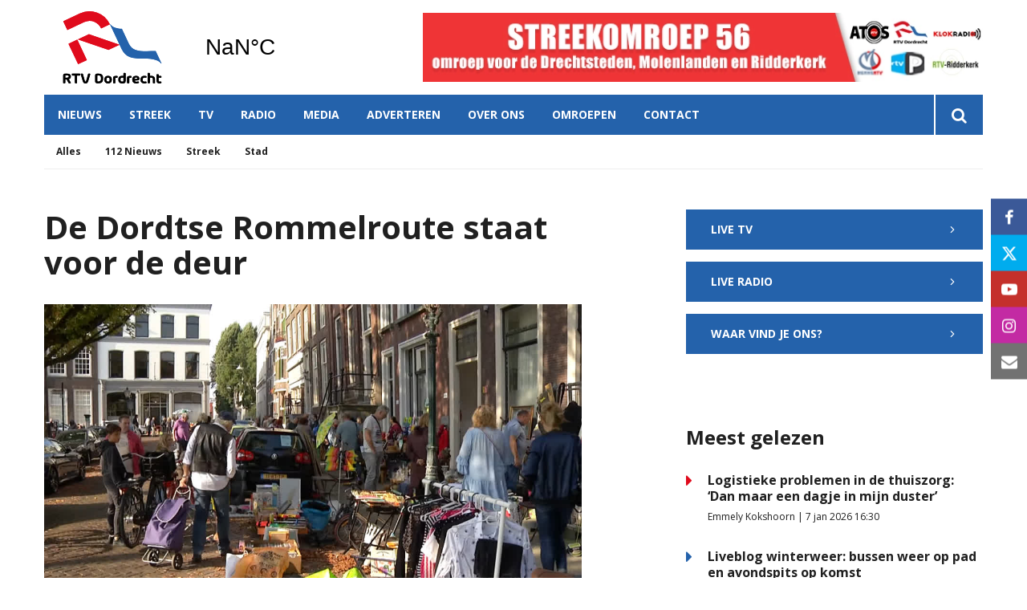

--- FILE ---
content_type: text/html; charset=utf-8
request_url: https://www.google.com/recaptcha/api2/aframe
body_size: 268
content:
<!DOCTYPE HTML><html><head><meta http-equiv="content-type" content="text/html; charset=UTF-8"></head><body><script nonce="Z8ZNSdSdVVryJPy0R0b3WQ">/** Anti-fraud and anti-abuse applications only. See google.com/recaptcha */ try{var clients={'sodar':'https://pagead2.googlesyndication.com/pagead/sodar?'};window.addEventListener("message",function(a){try{if(a.source===window.parent){var b=JSON.parse(a.data);var c=clients[b['id']];if(c){var d=document.createElement('img');d.src=c+b['params']+'&rc='+(localStorage.getItem("rc::a")?sessionStorage.getItem("rc::b"):"");window.document.body.appendChild(d);sessionStorage.setItem("rc::e",parseInt(sessionStorage.getItem("rc::e")||0)+1);localStorage.setItem("rc::h",'1767995093121');}}}catch(b){}});window.parent.postMessage("_grecaptcha_ready", "*");}catch(b){}</script></body></html>